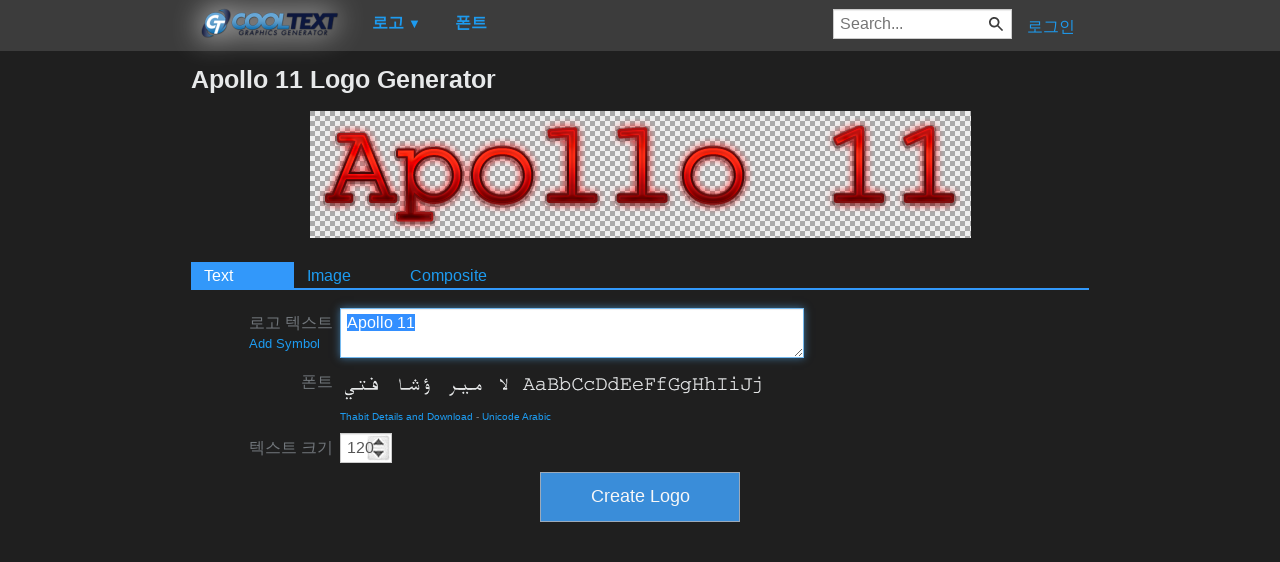

--- FILE ---
content_type: text/html; charset=utf-8
request_url: https://www.google.com/recaptcha/api2/aframe
body_size: 266
content:
<!DOCTYPE HTML><html><head><meta http-equiv="content-type" content="text/html; charset=UTF-8"></head><body><script nonce="UFWih-gsnDyqc-3EqAWwRA">/** Anti-fraud and anti-abuse applications only. See google.com/recaptcha */ try{var clients={'sodar':'https://pagead2.googlesyndication.com/pagead/sodar?'};window.addEventListener("message",function(a){try{if(a.source===window.parent){var b=JSON.parse(a.data);var c=clients[b['id']];if(c){var d=document.createElement('img');d.src=c+b['params']+'&rc='+(localStorage.getItem("rc::a")?sessionStorage.getItem("rc::b"):"");window.document.body.appendChild(d);sessionStorage.setItem("rc::e",parseInt(sessionStorage.getItem("rc::e")||0)+1);localStorage.setItem("rc::h",'1768726102137');}}}catch(b){}});window.parent.postMessage("_grecaptcha_ready", "*");}catch(b){}</script></body></html>